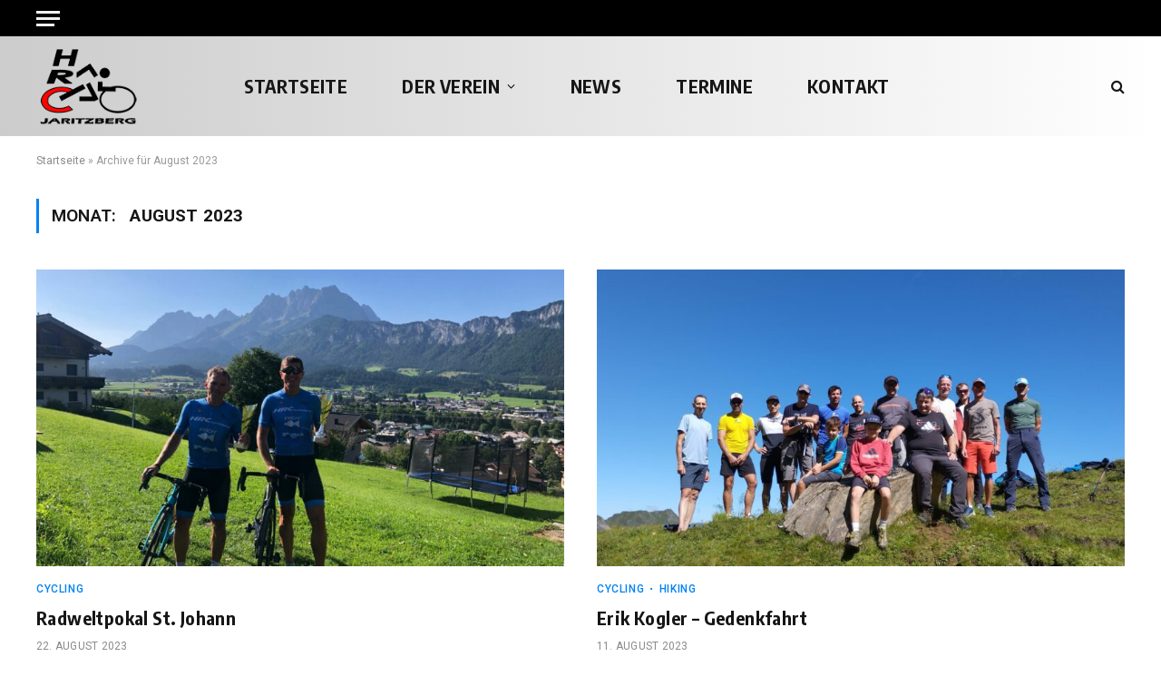

--- FILE ---
content_type: text/html; charset=UTF-8
request_url: https://www.hrc-jaritzberg.at/2023/08/
body_size: 11533
content:
<!DOCTYPE html>
<html lang="de" class="s-light site-s-light">

<head>

	<meta charset="UTF-8" />
	<meta name="viewport" content="width=device-width, initial-scale=1" />
	<meta name='robots' content='noindex, follow' />

	<!-- This site is optimized with the Yoast SEO plugin v26.7 - https://yoast.com/wordpress/plugins/seo/ -->
	<title>August 2023 - HRC Jaritzberg</title><link rel="preload" as="font" href="https://www.hrc-jaritzberg.at/wp-content/themes/smart-mag/css/icons/fonts/ts-icons.woff2?v2.2" type="font/woff2" crossorigin="anonymous" />
	<meta property="og:locale" content="de_DE" />
	<meta property="og:type" content="website" />
	<meta property="og:title" content="August 2023 - HRC Jaritzberg" />
	<meta property="og:url" content="https://www.hrc-jaritzberg.at/2023/08/" />
	<meta property="og:site_name" content="HRC Jaritzberg" />
	<meta name="twitter:card" content="summary_large_image" />
	<script type="application/ld+json" class="yoast-schema-graph">{"@context":"https://schema.org","@graph":[{"@type":"CollectionPage","@id":"https://www.hrc-jaritzberg.at/2023/08/","url":"https://www.hrc-jaritzberg.at/2023/08/","name":"August 2023 - HRC Jaritzberg","isPartOf":{"@id":"https://www.hrc-jaritzberg.at/#website"},"primaryImageOfPage":{"@id":"https://www.hrc-jaritzberg.at/2023/08/#primaryimage"},"image":{"@id":"https://www.hrc-jaritzberg.at/2023/08/#primaryimage"},"thumbnailUrl":"https://www.hrc-jaritzberg.at/wp-content/uploads/sites/37/2023/08/WhatsApp-Bild-2023-08-22-um-10.05.19.jpg","breadcrumb":{"@id":"https://www.hrc-jaritzberg.at/2023/08/#breadcrumb"},"inLanguage":"de"},{"@type":"ImageObject","inLanguage":"de","@id":"https://www.hrc-jaritzberg.at/2023/08/#primaryimage","url":"https://www.hrc-jaritzberg.at/wp-content/uploads/sites/37/2023/08/WhatsApp-Bild-2023-08-22-um-10.05.19.jpg","contentUrl":"https://www.hrc-jaritzberg.at/wp-content/uploads/sites/37/2023/08/WhatsApp-Bild-2023-08-22-um-10.05.19.jpg","width":2048,"height":1536},{"@type":"BreadcrumbList","@id":"https://www.hrc-jaritzberg.at/2023/08/#breadcrumb","itemListElement":[{"@type":"ListItem","position":1,"name":"Startseite","item":"https://www.hrc-jaritzberg.at/"},{"@type":"ListItem","position":2,"name":"Archive für August 2023"}]},{"@type":"WebSite","@id":"https://www.hrc-jaritzberg.at/#website","url":"https://www.hrc-jaritzberg.at/","name":"HRC Jaritzberg","description":"Hiking Running Cycling","potentialAction":[{"@type":"SearchAction","target":{"@type":"EntryPoint","urlTemplate":"https://www.hrc-jaritzberg.at/?s={search_term_string}"},"query-input":{"@type":"PropertyValueSpecification","valueRequired":true,"valueName":"search_term_string"}}],"inLanguage":"de"}]}</script>
	<!-- / Yoast SEO plugin. -->


<link rel='dns-prefetch' href='//fonts.googleapis.com' />
<link rel="alternate" type="application/rss+xml" title="HRC Jaritzberg &raquo; Feed" href="https://www.hrc-jaritzberg.at/feed/" />
<link rel="alternate" type="application/rss+xml" title="HRC Jaritzberg &raquo; Kommentar-Feed" href="https://www.hrc-jaritzberg.at/comments/feed/" />
<style id='wp-img-auto-sizes-contain-inline-css' type='text/css'>
img:is([sizes=auto i],[sizes^="auto," i]){contain-intrinsic-size:3000px 1500px}
/*# sourceURL=wp-img-auto-sizes-contain-inline-css */
</style>
<style id='wp-emoji-styles-inline-css' type='text/css'>

	img.wp-smiley, img.emoji {
		display: inline !important;
		border: none !important;
		box-shadow: none !important;
		height: 1em !important;
		width: 1em !important;
		margin: 0 0.07em !important;
		vertical-align: -0.1em !important;
		background: none !important;
		padding: 0 !important;
	}
/*# sourceURL=wp-emoji-styles-inline-css */
</style>
<link rel='stylesheet' id='contact-form-7-css' href='https://www.hrc-jaritzberg.at/wp-content/plugins/contact-form-7/includes/css/styles.css?ver=6.1.4' type='text/css' media='all' />
<link rel='stylesheet' id='smartmag-core-css' href='https://www.hrc-jaritzberg.at/wp-content/themes/smart-mag/style.css?ver=6.0.0' type='text/css' media='all' />
<style id='smartmag-core-inline-css' type='text/css'>
:root { --c-main: #0082f5;
--c-main-rgb: 0,130,245;
--text-font: "PT Serif", Georgia, serif;
--body-font: "PT Serif", Georgia, serif;
--ui-font: "Roboto", system-ui, -apple-system, "Segoe UI", Arial, sans-serif;
--title-font: "Roboto", system-ui, -apple-system, "Segoe UI", Arial, sans-serif;
--h-font: "Roboto", system-ui, -apple-system, "Segoe UI", Arial, sans-serif;
--title-font: "Encode Sans Condensed", system-ui, -apple-system, "Segoe UI", Arial, sans-serif;
--h-font: "Encode Sans Condensed", system-ui, -apple-system, "Segoe UI", Arial, sans-serif;
--text-h-font: var(--h-font);
--title-size-xs: 16px;
--title-size-s: 18px;
--title-size-n: 18px;
--title-size-m: 20px; }
.post-title:not(._) { letter-spacing: 0.02em; }
.smart-head-main .smart-head-top { background: linear-gradient(90deg,  0%,  100%); }
.smart-head-main .smart-head-mid { background: linear-gradient(90deg, #cccccc 0%, #ffffff 100%); }
.smart-head-main .smart-head-mid { background-color: #cccccc; }
.smart-head-main .smart-head-mid > .inner { padding-left: 0px; }
.navigation { font-family: "Encode Sans Condensed", system-ui, -apple-system, "Segoe UI", Arial, sans-serif; }
.navigation-main .menu > li > a { font-family: "Encode Sans Condensed", system-ui, -apple-system, "Segoe UI", Arial, sans-serif; font-size: 20px; font-weight: bold; text-transform: uppercase; letter-spacing: 0.02em; }
.navigation-main .menu > li li a { font-family: "Encode Sans Condensed", system-ui, -apple-system, "Segoe UI", Arial, sans-serif; font-size: 16px; }
.navigation-main { --nav-items-space: 30px; margin-left: calc(-1 * var(--nav-items-space)); }
.s-light .navigation-main { --c-nav-hov: #fc0204; }
.s-light .navigation { --c-nav-blip: #0a0a0a; }
.s-dark .navigation { --c-nav-drop-bg: #1f1e3b; }
.s-dark .lower-footer { background-color: #1f1e3b; }
.post-meta .meta-item, .post-meta .text-in { text-transform: uppercase; letter-spacing: 0.02em; }
.block-head-c .heading { font-family: "Rajdhani", system-ui, -apple-system, "Segoe UI", Arial, sans-serif; font-size: 24px; letter-spacing: 0.02em; }
.block-head-c2 { --line-weight: 2px; }
.block-head-e2 .heading { font-weight: 600; color: var(--c-main); }
.entry-content { font-size: 18px; font-weight: normal; }
.post-content h1, .post-content h2, .post-content h3, .post-content h4, .post-content h5, .post-content h6 { letter-spacing: 0.02em; }
.site-s-light .entry-content { color: #2b2b2b; }
.s-dark .entry-content { color: #f2f2f2; }
.a-wrap-2:not(._) { margin-top: 0px; }
@media (min-width: 1200px) { .loop-list .post-title { font-size: 22px; } }
@media (min-width: 940px) and (max-width: 1200px) { .navigation-main .menu > li > a { font-size: calc(10px + (20px - 10px) * .7); } }


/*# sourceURL=smartmag-core-inline-css */
</style>
<link rel='stylesheet' id='magnific-popup-css' href='https://www.hrc-jaritzberg.at/wp-content/themes/smart-mag/css/lightbox.css?ver=6.0.0' type='text/css' media='all' />
<link rel='stylesheet' id='smartmag-icons-css' href='https://www.hrc-jaritzberg.at/wp-content/themes/smart-mag/css/icons/icons.css?ver=6.0.0' type='text/css' media='all' />
<link rel='stylesheet' id='smartmag-gfonts-custom-css' href='https://fonts.googleapis.com/css?family=PT+Serif%3A400%2C500%2C600%2C700%7CRoboto%3A400%2C500%2C600%2C700%7CEncode+Sans+Condensed%3A400%2C500%2C600%2C700%2Cbold%7CRajdhani%3A400%2C500%2C600%2C700' type='text/css' media='all' />
<script type="text/javascript" src="https://www.hrc-jaritzberg.at/wp-includes/js/jquery/jquery.min.js?ver=3.7.1" id="jquery-core-js"></script>
<script type="text/javascript" src="https://www.hrc-jaritzberg.at/wp-includes/js/jquery/jquery-migrate.min.js?ver=3.4.1" id="jquery-migrate-js"></script>
<link rel="EditURI" type="application/rsd+xml" title="RSD" href="https://www.hrc-jaritzberg.at/xmlrpc.php?rsd" />
<meta name="generator" content="WordPress 6.9" />

		<script>
		var BunyadSchemeKey = 'bunyad-scheme';
		(() => {
			const d = document.documentElement;
			const c = d.classList;
			const scheme = localStorage.getItem(BunyadSchemeKey);
			if (scheme) {
				d.dataset.origClass = c;
				scheme === 'dark' ? c.remove('s-light', 'site-s-light') : c.remove('s-dark', 'site-s-dark');
				c.add('site-s-' + scheme, 's-' + scheme);
			}
		})();
		</script>
		<meta name="generator" content="Elementor 3.34.1; features: additional_custom_breakpoints; settings: css_print_method-external, google_font-enabled, font_display-auto">
			<style>
				.e-con.e-parent:nth-of-type(n+4):not(.e-lazyloaded):not(.e-no-lazyload),
				.e-con.e-parent:nth-of-type(n+4):not(.e-lazyloaded):not(.e-no-lazyload) * {
					background-image: none !important;
				}
				@media screen and (max-height: 1024px) {
					.e-con.e-parent:nth-of-type(n+3):not(.e-lazyloaded):not(.e-no-lazyload),
					.e-con.e-parent:nth-of-type(n+3):not(.e-lazyloaded):not(.e-no-lazyload) * {
						background-image: none !important;
					}
				}
				@media screen and (max-height: 640px) {
					.e-con.e-parent:nth-of-type(n+2):not(.e-lazyloaded):not(.e-no-lazyload),
					.e-con.e-parent:nth-of-type(n+2):not(.e-lazyloaded):not(.e-no-lazyload) * {
						background-image: none !important;
					}
				}
			</style>
			<meta name="generator" content="Powered by Slider Revolution 6.7.24 - responsive, Mobile-Friendly Slider Plugin for WordPress with comfortable drag and drop interface." />
<link rel="icon" href="https://www.hrc-jaritzberg.at/wp-content/uploads/sites/37/2021/09/cropped-hrc_logo-32x32.png" sizes="32x32" />
<link rel="icon" href="https://www.hrc-jaritzberg.at/wp-content/uploads/sites/37/2021/09/cropped-hrc_logo-192x192.png" sizes="192x192" />
<link rel="apple-touch-icon" href="https://www.hrc-jaritzberg.at/wp-content/uploads/sites/37/2021/09/cropped-hrc_logo-180x180.png" />
<meta name="msapplication-TileImage" content="https://www.hrc-jaritzberg.at/wp-content/uploads/sites/37/2021/09/cropped-hrc_logo-270x270.png" />
<script>function setREVStartSize(e){
			//window.requestAnimationFrame(function() {
				window.RSIW = window.RSIW===undefined ? window.innerWidth : window.RSIW;
				window.RSIH = window.RSIH===undefined ? window.innerHeight : window.RSIH;
				try {
					var pw = document.getElementById(e.c).parentNode.offsetWidth,
						newh;
					pw = pw===0 || isNaN(pw) || (e.l=="fullwidth" || e.layout=="fullwidth") ? window.RSIW : pw;
					e.tabw = e.tabw===undefined ? 0 : parseInt(e.tabw);
					e.thumbw = e.thumbw===undefined ? 0 : parseInt(e.thumbw);
					e.tabh = e.tabh===undefined ? 0 : parseInt(e.tabh);
					e.thumbh = e.thumbh===undefined ? 0 : parseInt(e.thumbh);
					e.tabhide = e.tabhide===undefined ? 0 : parseInt(e.tabhide);
					e.thumbhide = e.thumbhide===undefined ? 0 : parseInt(e.thumbhide);
					e.mh = e.mh===undefined || e.mh=="" || e.mh==="auto" ? 0 : parseInt(e.mh,0);
					if(e.layout==="fullscreen" || e.l==="fullscreen")
						newh = Math.max(e.mh,window.RSIH);
					else{
						e.gw = Array.isArray(e.gw) ? e.gw : [e.gw];
						for (var i in e.rl) if (e.gw[i]===undefined || e.gw[i]===0) e.gw[i] = e.gw[i-1];
						e.gh = e.el===undefined || e.el==="" || (Array.isArray(e.el) && e.el.length==0)? e.gh : e.el;
						e.gh = Array.isArray(e.gh) ? e.gh : [e.gh];
						for (var i in e.rl) if (e.gh[i]===undefined || e.gh[i]===0) e.gh[i] = e.gh[i-1];
											
						var nl = new Array(e.rl.length),
							ix = 0,
							sl;
						e.tabw = e.tabhide>=pw ? 0 : e.tabw;
						e.thumbw = e.thumbhide>=pw ? 0 : e.thumbw;
						e.tabh = e.tabhide>=pw ? 0 : e.tabh;
						e.thumbh = e.thumbhide>=pw ? 0 : e.thumbh;
						for (var i in e.rl) nl[i] = e.rl[i]<window.RSIW ? 0 : e.rl[i];
						sl = nl[0];
						for (var i in nl) if (sl>nl[i] && nl[i]>0) { sl = nl[i]; ix=i;}
						var m = pw>(e.gw[ix]+e.tabw+e.thumbw) ? 1 : (pw-(e.tabw+e.thumbw)) / (e.gw[ix]);
						newh =  (e.gh[ix] * m) + (e.tabh + e.thumbh);
					}
					var el = document.getElementById(e.c);
					if (el!==null && el) el.style.height = newh+"px";
					el = document.getElementById(e.c+"_wrapper");
					if (el!==null && el) {
						el.style.height = newh+"px";
						el.style.display = "block";
					}
				} catch(e){
					console.log("Failure at Presize of Slider:" + e)
				}
			//});
		  };</script>

	<script>
	document.querySelector('head').innerHTML += '<style class="bunyad-img-effects-css">.main-wrap .wp-post-image, .post-content img { opacity: 0; }</style>';
	</script>

</head>

<body class="archive date wp-theme-smart-mag no-sidebar has-lb has-lb-sm img-effects has-sb-sep layout-normal elementor-default elementor-kit-5">



<div class="main-wrap">

	
<div class="off-canvas-backdrop"></div>
<div class="mobile-menu-container off-canvas s-dark hide-menu-lg" id="off-canvas">

	<div class="off-canvas-head">
		<a href="#" class="close"><i class="tsi tsi-times"></i></a>

		<div class="ts-logo">
					</div>
	</div>

	<div class="off-canvas-content">

		
			<ul id="menu-main-menu" class="mobile-menu"><li id="menu-item-7149" class="menu-item menu-item-type-custom menu-item-object-custom menu-item-7149"><a href="/">Startseite</a></li>
<li id="menu-item-7152" class="menu-item menu-item-type-custom menu-item-object-custom menu-item-has-children menu-item-7152"><a href="#">Der Verein</a>
<ul class="sub-menu">
	<li id="menu-item-7155" class="menu-item menu-item-type-post_type menu-item-object-page menu-item-7155"><a href="https://www.hrc-jaritzberg.at/ueber-uns/">Über Uns</a></li>
	<li id="menu-item-7154" class="menu-item menu-item-type-post_type menu-item-object-page menu-item-7154"><a href="https://www.hrc-jaritzberg.at/ueber-uns/vorstand/">Vorstand</a></li>
	<li id="menu-item-7156" class="menu-item menu-item-type-post_type menu-item-object-page menu-item-7156"><a href="https://www.hrc-jaritzberg.at/ueber-uns/ausschreibungen/">Ausschreibungen</a></li>
	<li id="menu-item-8073" class="menu-item menu-item-type-post_type menu-item-object-page menu-item-8073"><a href="https://www.hrc-jaritzberg.at/ueber-uns/gruppenfotos/">Gruppenfotos</a></li>
</ul>
</li>
<li id="menu-item-7299" class="menu-item menu-item-type-post_type menu-item-object-page menu-item-7299"><a href="https://www.hrc-jaritzberg.at/7290-2/">News</a></li>
<li id="menu-item-7151" class="menu-item menu-item-type-post_type menu-item-object-page menu-item-7151"><a href="https://www.hrc-jaritzberg.at/termine/">Termine</a></li>
<li id="menu-item-7153" class="menu-item menu-item-type-post_type menu-item-object-page menu-item-7153"><a href="https://www.hrc-jaritzberg.at/kontakt/">Kontakt</a></li>
</ul>
		
					<div class="off-canvas-widgets">
				<div id="archives-3" class="widget widget_archive"><div class="widget-title block-head block-head-ac block-head-b"><h5 class="heading">Archiv</h5></div>
			<ul>
					<li><a href='https://www.hrc-jaritzberg.at/2025/10/'>Oktober 2025</a></li>
	<li><a href='https://www.hrc-jaritzberg.at/2025/09/'>September 2025</a></li>
	<li><a href='https://www.hrc-jaritzberg.at/2025/08/'>August 2025</a></li>
	<li><a href='https://www.hrc-jaritzberg.at/2025/07/'>Juli 2025</a></li>
	<li><a href='https://www.hrc-jaritzberg.at/2025/06/'>Juni 2025</a></li>
	<li><a href='https://www.hrc-jaritzberg.at/2025/05/'>Mai 2025</a></li>
	<li><a href='https://www.hrc-jaritzberg.at/2025/04/'>April 2025</a></li>
	<li><a href='https://www.hrc-jaritzberg.at/2024/10/'>Oktober 2024</a></li>
	<li><a href='https://www.hrc-jaritzberg.at/2024/09/'>September 2024</a></li>
	<li><a href='https://www.hrc-jaritzberg.at/2024/08/'>August 2024</a></li>
	<li><a href='https://www.hrc-jaritzberg.at/2024/07/'>Juli 2024</a></li>
	<li><a href='https://www.hrc-jaritzberg.at/2024/06/'>Juni 2024</a></li>
	<li><a href='https://www.hrc-jaritzberg.at/2024/05/'>Mai 2024</a></li>
	<li><a href='https://www.hrc-jaritzberg.at/2024/04/'>April 2024</a></li>
	<li><a href='https://www.hrc-jaritzberg.at/2023/11/'>November 2023</a></li>
	<li><a href='https://www.hrc-jaritzberg.at/2023/10/'>Oktober 2023</a></li>
	<li><a href='https://www.hrc-jaritzberg.at/2023/09/'>September 2023</a></li>
	<li><a href='https://www.hrc-jaritzberg.at/2023/08/' aria-current="page">August 2023</a></li>
	<li><a href='https://www.hrc-jaritzberg.at/2023/07/'>Juli 2023</a></li>
	<li><a href='https://www.hrc-jaritzberg.at/2023/06/'>Juni 2023</a></li>
	<li><a href='https://www.hrc-jaritzberg.at/2023/05/'>Mai 2023</a></li>
	<li><a href='https://www.hrc-jaritzberg.at/2023/04/'>April 2023</a></li>
	<li><a href='https://www.hrc-jaritzberg.at/2023/03/'>März 2023</a></li>
	<li><a href='https://www.hrc-jaritzberg.at/2022/12/'>Dezember 2022</a></li>
	<li><a href='https://www.hrc-jaritzberg.at/2022/10/'>Oktober 2022</a></li>
	<li><a href='https://www.hrc-jaritzberg.at/2022/09/'>September 2022</a></li>
	<li><a href='https://www.hrc-jaritzberg.at/2022/08/'>August 2022</a></li>
	<li><a href='https://www.hrc-jaritzberg.at/2022/07/'>Juli 2022</a></li>
	<li><a href='https://www.hrc-jaritzberg.at/2022/06/'>Juni 2022</a></li>
	<li><a href='https://www.hrc-jaritzberg.at/2022/05/'>Mai 2022</a></li>
	<li><a href='https://www.hrc-jaritzberg.at/2022/04/'>April 2022</a></li>
	<li><a href='https://www.hrc-jaritzberg.at/2021/12/'>Dezember 2021</a></li>
	<li><a href='https://www.hrc-jaritzberg.at/2021/11/'>November 2021</a></li>
	<li><a href='https://www.hrc-jaritzberg.at/2021/10/'>Oktober 2021</a></li>
	<li><a href='https://www.hrc-jaritzberg.at/2021/09/'>September 2021</a></li>
	<li><a href='https://www.hrc-jaritzberg.at/2021/08/'>August 2021</a></li>
	<li><a href='https://www.hrc-jaritzberg.at/2021/07/'>Juli 2021</a></li>
	<li><a href='https://www.hrc-jaritzberg.at/2021/06/'>Juni 2021</a></li>
	<li><a href='https://www.hrc-jaritzberg.at/2021/05/'>Mai 2021</a></li>
	<li><a href='https://www.hrc-jaritzberg.at/2021/03/'>März 2021</a></li>
	<li><a href='https://www.hrc-jaritzberg.at/2021/02/'>Februar 2021</a></li>
	<li><a href='https://www.hrc-jaritzberg.at/2020/10/'>Oktober 2020</a></li>
	<li><a href='https://www.hrc-jaritzberg.at/2020/09/'>September 2020</a></li>
	<li><a href='https://www.hrc-jaritzberg.at/2020/08/'>August 2020</a></li>
	<li><a href='https://www.hrc-jaritzberg.at/2020/07/'>Juli 2020</a></li>
	<li><a href='https://www.hrc-jaritzberg.at/2020/06/'>Juni 2020</a></li>
	<li><a href='https://www.hrc-jaritzberg.at/2020/05/'>Mai 2020</a></li>
	<li><a href='https://www.hrc-jaritzberg.at/2020/03/'>März 2020</a></li>
	<li><a href='https://www.hrc-jaritzberg.at/2020/01/'>Januar 2020</a></li>
			</ul>

			</div>			</div>
		
		
	</div>

</div>
<div class="smart-head smart-head-a smart-head-main" id="smart-head" data-sticky="auto" data-sticky-type="smart">
	
	<div class="smart-head-row smart-head-top s-dark smart-head-row-full">

		<div class="inner wrap">

							
				<div class="items items-left ">
				
<button class="offcanvas-toggle has-icon" type="button" aria-label="Menu">
	<span class="hamburger-icon hamburger-icon-a">
		<span class="inner"></span>
	</span>
</button>				</div>

							
				<div class="items items-center empty">
								</div>

							
				<div class="items items-right empty">
								</div>

						
		</div>
	</div>

	
	<div class="smart-head-row smart-head-mid smart-head-row-3 is-light has-center-nav smart-head-row-full">

		<div class="inner wrap">

							
				<div class="items items-left ">
					<a href="https://www.hrc-jaritzberg.at/" title="HRC Jaritzberg" rel="home" class="logo-link ts-logo">
		<span>
			
				
											<img src="https://www.hrc-jaritzberg.at/wp-content/uploads/sites/37/2021/09/hrc_logo_invert.png" class="logo-image logo-image-dark" alt="HRC Jaritzberg" />
					
					<img src="https://www.hrc-jaritzberg.at/wp-content/uploads/sites/37/2021/09/hrc_logo.png" class="logo-image" alt="HRC Jaritzberg" />

									 
					</span>
	</a>				</div>

							
				<div class="items items-center ">
					<div class="nav-wrap">
		<nav class="navigation navigation-main nav-hov-a">
			<ul id="menu-main-menu-1" class="menu"><li class="menu-item menu-item-type-custom menu-item-object-custom menu-item-7149"><a href="/">Startseite</a></li>
<li class="menu-item menu-item-type-custom menu-item-object-custom menu-item-has-children menu-item-7152"><a href="#">Der Verein</a>
<ul class="sub-menu">
	<li class="menu-item menu-item-type-post_type menu-item-object-page menu-item-7155"><a href="https://www.hrc-jaritzberg.at/ueber-uns/">Über Uns</a></li>
	<li class="menu-item menu-item-type-post_type menu-item-object-page menu-item-7154"><a href="https://www.hrc-jaritzberg.at/ueber-uns/vorstand/">Vorstand</a></li>
	<li class="menu-item menu-item-type-post_type menu-item-object-page menu-item-7156"><a href="https://www.hrc-jaritzberg.at/ueber-uns/ausschreibungen/">Ausschreibungen</a></li>
	<li class="menu-item menu-item-type-post_type menu-item-object-page menu-item-8073"><a href="https://www.hrc-jaritzberg.at/ueber-uns/gruppenfotos/">Gruppenfotos</a></li>
</ul>
</li>
<li class="menu-item menu-item-type-post_type menu-item-object-page menu-item-7299"><a href="https://www.hrc-jaritzberg.at/7290-2/">News</a></li>
<li class="menu-item menu-item-type-post_type menu-item-object-page menu-item-7151"><a href="https://www.hrc-jaritzberg.at/termine/">Termine</a></li>
<li class="menu-item menu-item-type-post_type menu-item-object-page menu-item-7153"><a href="https://www.hrc-jaritzberg.at/kontakt/">Kontakt</a></li>
</ul>		</nav>
	</div>
				</div>

							
				<div class="items items-right ">
				

	<a href="#" class="search-icon has-icon-only is-icon" title="Search">
		<i class="tsi tsi-search"></i>
	</a>

				</div>

						
		</div>
	</div>

	</div>
<div class="smart-head smart-head-a smart-head-mobile" id="smart-head-mobile" data-sticky="mid" data-sticky-type>
	
	<div class="smart-head-row smart-head-mid smart-head-row-3 s-dark smart-head-row-full">

		<div class="inner wrap">

							
				<div class="items items-left ">
				
<button class="offcanvas-toggle has-icon" type="button" aria-label="Menu">
	<span class="hamburger-icon hamburger-icon-a">
		<span class="inner"></span>
	</span>
</button>				</div>

							
				<div class="items items-center ">
					<a href="https://www.hrc-jaritzberg.at/" title="HRC Jaritzberg" rel="home" class="logo-link ts-logo">
		<span>
			
				
											<img src="https://www.hrc-jaritzberg.at/wp-content/uploads/sites/37/2021/09/hrc_logo_invert.png" class="logo-image logo-image-dark" alt="HRC Jaritzberg" />
					
					<img src="https://www.hrc-jaritzberg.at/wp-content/uploads/sites/37/2021/09/hrc_logo.png" class="logo-image" alt="HRC Jaritzberg" />

									 
					</span>
	</a>				</div>

							
				<div class="items items-right ">
				

	<a href="#" class="search-icon has-icon-only is-icon" title="Search">
		<i class="tsi tsi-search"></i>
	</a>

				</div>

						
		</div>
	</div>

	</div>
<nav class="breadcrumbs is-full-width breadcrumbs-a" id="breadcrumb"><div class="inner ts-contain "><span><span><a href="https://www.hrc-jaritzberg.at/">Startseite</a></span> &raquo; <span class="breadcrumb_last" aria-current="page">Archive für August 2023</span></span></div></nav>
<div class="main ts-contain cf no-sidebar">
			<div class="ts-row">
			<div class="col-8 main-content">

							<h1 class="archive-heading">
					Monat: <span>August 2023</span>				</h1>
						
					
							
					<section class="block-wrap block-grid mb-none" data-id="1">

				
			<div class="block-content">
					
	<div class="loop loop-grid loop-grid-base grid grid-2 md:grid-2 xs:grid-1">

					
<article class="l-post  grid-base-post grid-post">

	
			<div class="media">

		
			<a href="https://www.hrc-jaritzberg.at/2023/08/22/radweltpokal-st-johann/" class="image-link media-ratio ratio-16-9" title="Radweltpokal St. Johann"><span data-bgsrc="https://www.hrc-jaritzberg.at/wp-content/uploads/sites/37/2023/08/WhatsApp-Bild-2023-08-22-um-10.05.19-768x576.jpg" class="img bg-cover wp-post-image attachment-bunyad-768 size-bunyad-768 lazyload" data-bgset="https://www.hrc-jaritzberg.at/wp-content/uploads/sites/37/2023/08/WhatsApp-Bild-2023-08-22-um-10.05.19-768x576.jpg 768w, https://www.hrc-jaritzberg.at/wp-content/uploads/sites/37/2023/08/WhatsApp-Bild-2023-08-22-um-10.05.19-1024x768.jpg 1024w, https://www.hrc-jaritzberg.at/wp-content/uploads/sites/37/2023/08/WhatsApp-Bild-2023-08-22-um-10.05.19-1536x1152.jpg 1536w, https://www.hrc-jaritzberg.at/wp-content/uploads/sites/37/2023/08/WhatsApp-Bild-2023-08-22-um-10.05.19-1200x900.jpg 1200w, https://www.hrc-jaritzberg.at/wp-content/uploads/sites/37/2023/08/WhatsApp-Bild-2023-08-22-um-10.05.19.jpg 2048w" data-sizes="(max-width: 608px) 100vw, 608px"></span></a>			
			
			
			
		
		</div>
	

	
		<div class="content">

			<div class="post-meta post-meta-a has-below"><div class="post-meta-items meta-above"><span class="meta-item post-cat">
						
						<a href="https://www.hrc-jaritzberg.at/category/cycling/" class="category term-color-3" rel="category">Cycling</a>
					</span>
					</div><h2 class="is-title post-title"><a href="https://www.hrc-jaritzberg.at/2023/08/22/radweltpokal-st-johann/">Radweltpokal St. Johann</a></h2><div class="post-meta-items meta-below"><span class="meta-item date"><span class="date-link"><time class="post-date" datetime="2023-08-22T20:59:03+02:00">22. August 2023</time></span></span></div></div>			
						
				<div class="excerpt">
					<p>In den letzten Tagen fanden die Rennen rund um den Radweltpokal in St. Johann statt. Unserer beiden Teilnehmer Johann Prietl&hellip;</p>
				</div>
			
			
			
		</div>

	
</article>					
<article class="l-post  grid-base-post grid-post">

	
			<div class="media">

		
			<a href="https://www.hrc-jaritzberg.at/2023/08/11/erik-kogler-gedenkfahrt/" class="image-link media-ratio ratio-16-9" title="Erik Kogler &#8211; Gedenkfahrt"><span data-bgsrc="https://www.hrc-jaritzberg.at/wp-content/uploads/sites/37/2023/08/20230811_143354000_iOS-768x578.jpg" class="img bg-cover wp-post-image attachment-bunyad-768 size-bunyad-768 lazyload" data-bgset="https://www.hrc-jaritzberg.at/wp-content/uploads/sites/37/2023/08/20230811_143354000_iOS-768x578.jpg 768w, https://www.hrc-jaritzberg.at/wp-content/uploads/sites/37/2023/08/20230811_143354000_iOS-1024x771.jpg 1024w, https://www.hrc-jaritzberg.at/wp-content/uploads/sites/37/2023/08/20230811_143354000_iOS-1536x1157.jpg 1536w, https://www.hrc-jaritzberg.at/wp-content/uploads/sites/37/2023/08/20230811_143354000_iOS-1200x904.jpg 1200w, https://www.hrc-jaritzberg.at/wp-content/uploads/sites/37/2023/08/20230811_143354000_iOS.jpg 2040w" data-sizes="(max-width: 608px) 100vw, 608px"></span></a>			
			
			
			
		
		</div>
	

	
		<div class="content">

			<div class="post-meta post-meta-a has-below"><div class="post-meta-items meta-above"><span class="meta-item post-cat">
						
						<a href="https://www.hrc-jaritzberg.at/category/cycling/" class="category term-color-3" rel="category">Cycling</a> <a href="https://www.hrc-jaritzberg.at/category/hiking/" class="category term-color-4" rel="category">Hiking</a>
					</span>
					</div><h2 class="is-title post-title"><a href="https://www.hrc-jaritzberg.at/2023/08/11/erik-kogler-gedenkfahrt/">Erik Kogler &#8211; Gedenkfahrt</a></h2><div class="post-meta-items meta-below"><span class="meta-item date"><span class="date-link"><time class="post-date" datetime="2023-08-11T10:46:03+02:00">11. August 2023</time></span></span></div></div>			
						
				<div class="excerpt">
					<p>In diesem Jahr ging es zum dritten Mal per Mountainbike und nicht per Rennrad nach Niedernsill. Es bot sich die&hellip;</p>
				</div>
			
			
			
		</div>

	
</article>					
<article class="l-post  grid-base-post grid-post">

	
			<div class="media">

		
			<a href="https://www.hrc-jaritzberg.at/2023/08/02/6-rennen-zum-vereinscup-2/" class="image-link media-ratio ratio-16-9" title="6. Rennen zum Vereinscup"><span data-bgsrc="https://www.hrc-jaritzberg.at/wp-content/uploads/sites/37/2023/08/1-768x614.jpg" class="img bg-cover wp-post-image attachment-bunyad-768 size-bunyad-768 lazyload" data-bgset="https://www.hrc-jaritzberg.at/wp-content/uploads/sites/37/2023/08/1-768x614.jpg 768w, https://www.hrc-jaritzberg.at/wp-content/uploads/sites/37/2023/08/1-1024x819.jpg 1024w, https://www.hrc-jaritzberg.at/wp-content/uploads/sites/37/2023/08/1-1536x1229.jpg 1536w, https://www.hrc-jaritzberg.at/wp-content/uploads/sites/37/2023/08/1-2048x1638.jpg 2048w, https://www.hrc-jaritzberg.at/wp-content/uploads/sites/37/2023/08/1-450x360.jpg 450w, https://www.hrc-jaritzberg.at/wp-content/uploads/sites/37/2023/08/1-1200x960.jpg 1200w" data-sizes="(max-width: 608px) 100vw, 608px"></span></a>			
			
			
			
		
		</div>
	

	
		<div class="content">

			<div class="post-meta post-meta-a has-below"><div class="post-meta-items meta-above"><span class="meta-item post-cat">
						
						<a href="https://www.hrc-jaritzberg.at/category/cycling/" class="category term-color-3" rel="category">Cycling</a>
					</span>
					</div><h2 class="is-title post-title"><a href="https://www.hrc-jaritzberg.at/2023/08/02/6-rennen-zum-vereinscup-2/">6. Rennen zum Vereinscup</a></h2><div class="post-meta-items meta-below"><span class="meta-item date"><span class="date-link"><time class="post-date" datetime="2023-08-02T22:10:31+02:00">2. August 2023</time></span></span></div></div>			
						
				<div class="excerpt">
					<p>Heute stand das Highlight unserer Vereinscup Rennen am Programm. Das inzwischen legendäre Einzelzeitfahren veranstaltet von unserem Präsidenten und seiner Familie.&hellip;</p>
				</div>
			
			
			
		</div>

	
</article>		
	</div>

	

	<nav class="main-pagination pagination-numbers" data-type="numbers">
			</nav>


	
			</div>

		</section>
		
			</div>
			
						
		</div>
	</div>


	
			<footer class="main-footer cols-gap-lg footer-classic">

						<div class="upper-footer classic-footer-upper">
			<div class="ts-contain wrap">
		
							<div class="widgets row cf">
					<div class="widget col-12 widget_text"><div class="widget-title block-head block-head-ac block-head block-head-ac block-head-b is-left has-style"><h5 class="heading">Wir bedanken uns für die Unterstützung bei&#8230;</h5></div>			<div class="textwidget"><style id="wp_carousel_dynamic_css7286">.sp-wp-carousel-free-id-7286.wpcf-fancybox-wrapper .fancybox-bg{background: #0b0b0b;opacity: 0.8;}.sp-wp-carousel-free-id-7286.wpcf-fancybox-wrapper .fancybox-navigation .fancybox-button .wpcp-fancybox-nav-arrow i {color: #ccc;}.sp-wp-carousel-free-id-7286.wpcf-fancybox-wrapper .fancybox-navigation .fancybox-button .wpcp-fancybox-nav-arrow i:hover {color: #fff;}.sp-wp-carousel-free-id-7286.wpcf-fancybox-wrapper .fancybox-navigation .fancybox-button {background: #1e1e1e;}.sp-wp-carousel-free-id-7286.wpcf-fancybox-wrapper .fancybox-navigation .fancybox-button:hover {background: #1e1e1e;}#sp-wp-carousel-free-id-7286 .wpcp-swiper-dots {margin: 40px 0px 0px 0px;}.wpcp-wrapper-7286 .swiper-wrapper .swiper-slide-kenburn, .wpcp-wrapper-7286 .swiper-wrapper, .wpcp-wrapper-7286 .wpcpro-row{align-items: center;}#sp-wp-carousel-free-id-7286 .wpcp-single-item {box-shadow: 0px 0px 0px 0px #dddddd;transition: all .3s;margin: 0px;}#sp-wp-carousel-free-id-7286.swiper-flip .wpcp-single-item{margin: 0!important;}#sp-wp-carousel-free-id-7286 .wpcp-single-item:hover {box-shadow: 0px 0px 0px 0px #dddddd;}#sp-wp-carousel-free-id-7286.sp-wpcp-7286 .wpcp-single-item {border: 0px none #dddddd;}#sp-wp-carousel-free-id-7286.sp-wpcp-7286 .swiper-button-prev,#sp-wp-carousel-free-id-7286.sp-wpcp-7286 .swiper-button-next,#sp-wp-carousel-free-id-7286.sp-wpcp-7286 .swiper-button-prev:hover,#sp-wp-carousel-free-id-7286.sp-wpcp-7286 .swiper-button-next:hover {background: none;border: none;font-size: 30px;}#sp-wp-carousel-free-id-7286.sp-wpcp-7286 .swiper-button-prev i,#sp-wp-carousel-free-id-7286.sp-wpcp-7286 .swiper-button-next i {color: #aaa;}#sp-wp-carousel-free-id-7286.sp-wpcp-7286 .swiper-button-prev i:hover,#sp-wp-carousel-free-id-7286.sp-wpcp-7286 .swiper-button-next i:hover {color: #178087;}#sp-wp-carousel-free-id-7286.sp-wpcp-7286 .wpcp-swiper-dots .swiper-pagination-bullet {background-color: #cccccc;}#sp-wp-carousel-free-id-7286.sp-wpcp-7286 .wpcp-swiper-dots .swiper-pagination-bullet.swiper-pagination-bullet-active {background-color: #178087;} #sp-wp-carousel-free-id-7286.sp-wpcp-7286.wpcp-image-carousel .wpcp-single-item:hover img, #sp-wp-carousel-free-id-7286.sp-wpcp-7286.wpcp-post-carousel .wpcp-single-item:hover img, #sp-wp-carousel-free-id-7286.sp-wpcp-7286.wpcp-product-carousel .wpcp-single-item:hover img{-webkit-transform: scale(1.2);-moz-transform: scale(1.2);transform: scale(1.2);}@media screen and (max-width: 479px) {#sp-wp-carousel-free-id-7286.nav-vertical-center {padding: 0;margin:0;}#sp-wp-carousel-free-id-7286.nav-vertical-center .wpcp-next-button,#sp-wp-carousel-free-id-7286.nav-vertical-center .wpcp-prev-button {display: none;}}#sp-wp-carousel-free-id-7286 .wpcpro-row>[class*="wpcpro-col-"] { padding: 0 10px; padding-bottom: 20px;} #sp-wp-carousel-free-id-7286 .swiper-slide .single-item-fade:not(:last-child) { margin-right: 20px;}@media (min-width: 480px) { .wpcpro-row .wpcpro-col-sm-1 { flex: 0 0 100%; max-width: 100%; } .wpcpro-row .wpcpro-col-sm-2 { flex: 0 0 50%; max-width: 50%; } .wpcpro-row .wpcpro-col-sm-2-5 { flex: 0 0 75%; max-width: 75%; } .wpcpro-row .wpcpro-col-sm-3 { flex: 0 0 33.333%; max-width: 33.333%; } .wpcpro-row .wpcpro-col-sm-4 { flex: 0 0 25%; max-width: 25%; } .wpcpro-row .wpcpro-col-sm-5 { flex: 0 0 20%; max-width: 20%; } .wpcpro-row .wpcpro-col-sm-6 { flex: 0 0 16.66666666666667%; max-width: 16.66666666666667%; } .wpcpro-row .wpcpro-col-sm-7 { flex: 0 0 14.28571428%; max-width: 14.28571428%; } .wpcpro-row .wpcpro-col-sm-8 { flex: 0 0 12.5%; max-width: 12.5%; } } @media (max-width: 480px) { .wpcpro-row .wpcpro-col-xs-1 { flex: 0 0 100%; max-width: 100%; } .wpcpro-row .wpcpro-col-xs-2 { flex: 0 0 50%; max-width: 50%; } .wpcpro-row .wpcpro-col-xs-3 { flex: 0 0 33.222%; max-width: 33.222%; } .wpcpro-row .wpcpro-col-xs-4 { flex: 0 0 25%; max-width: 25%; } .wpcpro-row .wpcpro-col-xs-5 { flex: 0 0 20%; max-width: 20%; } .wpcpro-row .wpcpro-col-xs-6 { flex: 0 0 16.6667%; max-width: 16.6667%; } .wpcpro-row .wpcpro-col-xs-7 { flex: 0 0 14.28571428%; max-width: 14.28571428%; } .wpcpro-row .wpcpro-col-xs-8 { flex: 0 0 12.5%; max-width: 12.5%; } } @media (min-width: 736px) { .wpcpro-row .wpcpro-col-md-1 { flex: 0 0 100%; max-width: 100%; } .wpcpro-row .wpcpro-col-md-2 { flex: 0 0 50%; max-width: 50%; } .wpcpro-row .wpcpro-col-md-2-5 { flex: 0 0 75%; max-width: 75%; } .wpcpro-row .wpcpro-col-md-3 { flex: 0 0 33.333%; max-width: 33.333%; } .wpcpro-row .wpcpro-col-md-4 { flex: 0 0 25%; max-width: 25%; } .wpcpro-row .wpcpro-col-md-5 { flex: 0 0 20%; max-width: 20%; } .wpcpro-row .wpcpro-col-md-6 { flex: 0 0 16.66666666666667%; max-width: 16.66666666666667%; } .wpcpro-row .wpcpro-col-md-7 { flex: 0 0 14.28571428%; max-width: 14.28571428%; } .wpcpro-row .wpcpro-col-md-8 { flex: 0 0 12.5%; max-width: 12.5%; } } @media (min-width: 980px) { .wpcpro-row .wpcpro-col-lg-1 { flex: 0 0 100%; max-width: 100%; } .wpcpro-row .wpcpro-col-lg-2 { flex: 0 0 50%; max-width: 50%; } .wpcpro-row .wpcpro-col-lg-3 { flex: 0 0 33.222%; max-width: 33.222%; } .wpcpro-row .wpcpro-col-lg-4 { flex: 0 0 25%; max-width: 25%; } .wpcpro-row .wpcpro-col-lg-5 { flex: 0 0 20%; max-width: 20%; } .wpcpro-row .wpcpro-col-lg-6 { flex: 0 0 16.6667%; max-width: 16.6667%; } .wpcpro-row .wpcpro-col-lg-7 { flex: 0 0 14.28571428%; max-width: 14.28571428%; } .wpcpro-row .wpcpro-col-lg-8 { flex: 0 0 12.5%; max-width: 12.5%; } } @media (min-width: 1200px) { .wpcpro-row .wpcpro-col-xl-1 { flex: 0 0 100%; max-width: 100%; } .wpcpro-row .wpcpro-col-xl-2 { flex: 0 0 50%; max-width: 50%; } .wpcpro-row .wpcpro-col-xl-3 { flex: 0 0 33.22222222%; max-width: 33.22222222%; } .wpcpro-row .wpcpro-col-xl-4 { flex: 0 0 25%; max-width: 25%; } .wpcpro-row .wpcpro-col-xl-5 { flex: 0 0 20%; max-width: 20%; } .wpcpro-row .wpcpro-col-xl-6 { flex: 0 0 16.66667%; max-width: 16.66667%; } .wpcpro-row .wpcpro-col-xl-7 { flex: 0 0 14.28571428%; max-width: 14.28571428%; } .wpcpro-row .wpcpro-col-xl-8 { flex: 0 0 12.5%; max-width: 12.5%; } }</style><div class="wpcp-carousel-wrapper wpcp-wrapper-7286">
	<div id="wpcp-preloader-7286" class="wpcp-carousel-preloader"><img decoding="async" src="https://www.hrc-jaritzberg.at/wp-content/plugins/wp-carousel-free/public/css/spinner.svg" alt="Preloader Image" /></div>	<div class="wpcp-carousel-content-wrapper">
	<div id="sp-wp-carousel-free-id-7286" class="wpcp-carousel-section sp-wpcp-7286  nav-vertical-center wpcp-image-carousel wpcp-preloader wpcp-standard" data-swiper='{ &quot;pagination_type&quot;: &quot;dots&quot;,&quot;accessibility&quot;:true, &quot;spaceBetween&quot;:20, &quot;arrows&quot;:true, &quot;freeMode&quot;: false, &quot;autoplay&quot;:true, &quot;effect&quot;: &quot;slide&quot;, &quot;centerMode&quot;: false, &quot;autoplaySpeed&quot;:3000, &quot;dots&quot;:true, &quot;infinite&quot;:true, &quot;speed&quot;:600, &quot;pauseOnHover&quot;:true,
			&quot;slidesToShow&quot;:{&quot;lg_desktop&quot;:5, &quot;desktop&quot;: 4, &quot;laptop&quot;: 3, &quot;tablet&quot;: 2, &quot;mobile&quot;: 1}, &quot;responsive&quot;:{&quot;desktop&quot;:1200, &quot;laptop&quot;: 980, &quot;tablet&quot;: 736, &quot;mobile&quot;: 480}, &quot;rtl&quot;:false, &quot;lazyLoad&quot;: &quot;false&quot;, &quot;swipe&quot;: true, &quot;draggable&quot;: true, &quot;swipeToSlide&quot;:false }' dir="ltr">
		<div class="swiper-wrapper">
		<div class="swiper-slide">
	<div class="wpcp-single-item">
			<div class="wpcp-slide-image">
		<img fetchpriority="high" fetchpriority="high" decoding="async" class="skip-lazy" src="https://www.hrc-jaritzberg.at/wp-content/uploads/sites/37/2021/11/voetsch-logo.jpg" alt="voetsch-logo" width="300" height="189">	</div>
		</div>
</div>
	<div class="swiper-slide">
	<div class="wpcp-single-item">
			<div class="wpcp-slide-image">
		<img decoding="async" class="skip-lazy" src="https://www.hrc-jaritzberg.at/wp-content/uploads/sites/37/2021/09/alge_tankstellentechnik_logo.jpg" alt="alge_tankstellentechnik_logo" width="216" height="80">	</div>
		</div>
</div>
	<div class="swiper-slide">
	<div class="wpcp-single-item">
			<div class="wpcp-slide-image">
		<img decoding="async" class="skip-lazy" src="https://www.hrc-jaritzberg.at/wp-content/uploads/sites/37/2021/09/motiondata-vektor-logo.png" alt="motiondata-vektor-logo" width="304" height="75">	</div>
		</div>
</div>
	<div class="swiper-slide">
	<div class="wpcp-single-item">
			<div class="wpcp-slide-image">
		<img loading="lazy" loading="lazy" decoding="async" class="skip-lazy" src="https://www.hrc-jaritzberg.at/wp-content/uploads/sites/37/2021/09/gemeinde-st-bartolomae.png" alt="gemeinde-st-bartolomae" width="85" height="100">	</div>
		</div>
</div>
	<div class="swiper-slide">
	<div class="wpcp-single-item">
			<div class="wpcp-slide-image">
		<img loading="lazy" loading="lazy" decoding="async" class="skip-lazy" src="https://www.hrc-jaritzberg.at/wp-content/uploads/sites/37/2021/09/MeineBank_neg2c-400x134-1.jpg" alt="MeineBank_neg2c-400x134" width="400" height="134">	</div>
		</div>
</div>
	<div class="swiper-slide">
	<div class="wpcp-single-item">
			<div class="wpcp-slide-image">
		<img loading="lazy" loading="lazy" decoding="async" class="skip-lazy" src="https://www.hrc-jaritzberg.at/wp-content/uploads/sites/37/2021/11/lesky-logo.jpg" alt="Lesky_Kleber_8,5x5,5.indd" width="300" height="196">	</div>
		</div>
</div>
	<div class="swiper-slide">
	<div class="wpcp-single-item">
			<div class="wpcp-slide-image">
		<img loading="lazy" loading="lazy" decoding="async" class="skip-lazy" src="https://www.hrc-jaritzberg.at/wp-content/uploads/sites/37/2021/11/spoerk-logo.jpg" alt="spoerk-logo" width="300" height="91">	</div>
		</div>
</div>
	<div class="swiper-slide">
	<div class="wpcp-single-item">
			<div class="wpcp-slide-image">
		<img loading="lazy" loading="lazy" decoding="async" class="skip-lazy" src="https://www.hrc-jaritzberg.at/wp-content/uploads/sites/37/2021/09/logo-taxi.jpg" alt="logo-taxi" width="183" height="57">	</div>
		</div>
</div>
	<div class="swiper-slide">
	<div class="wpcp-single-item">
			<div class="wpcp-slide-image">
		<img loading="lazy" loading="lazy" decoding="async" class="skip-lazy" src="https://www.hrc-jaritzberg.at/wp-content/uploads/sites/37/2021/11/aichstern-logo.jpg" alt="Logo Vinzens Stern" width="300" height="72">	</div>
		</div>
</div>
	<div class="swiper-slide">
	<div class="wpcp-single-item">
			<div class="wpcp-slide-image">
		<img loading="lazy" loading="lazy" decoding="async" class="skip-lazy" src="https://www.hrc-jaritzberg.at/wp-content/uploads/sites/37/2021/09/fisch-tools.png" alt="fisch-tools" width="120" height="65">	</div>
		</div>
</div>
	<div class="swiper-slide">
	<div class="wpcp-single-item">
			<div class="wpcp-slide-image">
		<img loading="lazy" loading="lazy" decoding="async" class="skip-lazy" src="https://www.hrc-jaritzberg.at/wp-content/uploads/sites/37/2021/09/Zwiebelfisch.jpg" alt="Zwiebelfisch" width="180" height="49">	</div>
		</div>
</div>
	<div class="swiper-slide">
	<div class="wpcp-single-item">
			<div class="wpcp-slide-image">
		<img loading="lazy" loading="lazy" decoding="async" class="skip-lazy" src="https://www.hrc-jaritzberg.at/wp-content/uploads/sites/37/2021/11/kgs-logo.jpg" alt="Logo_KGS_Dressen.cdr" width="300" height="152">	</div>
		</div>
</div>
	<div class="swiper-slide">
	<div class="wpcp-single-item">
			<div class="wpcp-slide-image">
		<img loading="lazy" loading="lazy" decoding="async" class="skip-lazy" src="https://www.hrc-jaritzberg.at/wp-content/uploads/sites/37/2021/09/buschenschank-dorner-logo.png" alt="buschenschank-dorner-logo" width="120" height="81">	</div>
		</div>
</div>
	<div class="swiper-slide">
	<div class="wpcp-single-item">
			<div class="wpcp-slide-image">
		<img loading="lazy" loading="lazy" decoding="async" class="skip-lazy" src="https://www.hrc-jaritzberg.at/wp-content/uploads/sites/37/2021/09/hochegger-technik-logo.png" alt="hochegger-technik-logo" width="120" height="20">	</div>
		</div>
</div>
	<div class="swiper-slide">
	<div class="wpcp-single-item">
			<div class="wpcp-slide-image">
		<img loading="lazy" loading="lazy" decoding="async" class="skip-lazy" src="https://www.hrc-jaritzberg.at/wp-content/uploads/sites/37/2021/09/janger.jpg" alt="janger" width="120" height="42">	</div>
		</div>
</div>
	<div class="swiper-slide">
	<div class="wpcp-single-item">
			<div class="wpcp-slide-image">
		<img loading="lazy" loading="lazy" decoding="async" class="skip-lazy" src="https://www.hrc-jaritzberg.at/wp-content/uploads/sites/37/2021/09/bodlos-bad-co-400x116-1.jpg" alt="bodlos-bad-co-400x116" width="400" height="116">	</div>
		</div>
</div>
	<div class="swiper-slide">
	<div class="wpcp-single-item">
			<div class="wpcp-slide-image">
		<img loading="lazy" loading="lazy" decoding="async" class="skip-lazy" src="https://www.hrc-jaritzberg.at/wp-content/uploads/sites/37/2021/11/list-logo.jpg" alt="List_Logo.cdr" width="300" height="87">	</div>
		</div>
</div>
			</div>
					<div class="wpcp-swiper-dots swiper-pagination"></div>
				<!-- If we need navigation buttons -->
					<div class="wpcp-prev-button swiper-button-prev"><i class="fa fa-angle-left"></i></div>
			<div class="wpcp-next-button swiper-button-next"><i class="fa fa-angle-right"></i></div>
			</div>
	</div>
</div>

</div>
		</div>				</div>
					
			</div>
		</div>
		
	
			<div class="lower-footer classic-footer-lower">
			<div class="ts-contain wrap">
				<div class="inner">

					<div class="copyright">
						&copy; 2026 HRC Jaritzberg &nbsp;&nbsp;&nbsp; | &nbsp;&nbsp;&nbsp;<a href="#">Impressum</a> &nbsp;&nbsp;&nbsp;| &nbsp;&nbsp;&nbsp;<a href="#">Datenschutz</a>					</div>
					
									</div>
			</div>
		</div>		
			</footer>
		
	
</div><!-- .main-wrap -->



	<div class="search-modal-wrap" data-scheme="dark">
		<div class="search-modal-box" role="dialog" aria-modal="true">

			<form method="get" class="search-form" action="https://www.hrc-jaritzberg.at/">
				<input type="search" class="search-field live-search-query" name="s" placeholder="Suche..." value="" required />

				<button type="submit" class="search-submit visuallyhidden">Submit</button>

				<p class="message">
					Suchbegriff eintippen und <em>Enter</em> drücken. Drücke <em>Esc</em> zum verlassen.				</p>
						
			</form>

		</div>
	</div>



		<script>
			window.RS_MODULES = window.RS_MODULES || {};
			window.RS_MODULES.modules = window.RS_MODULES.modules || {};
			window.RS_MODULES.waiting = window.RS_MODULES.waiting || [];
			window.RS_MODULES.defered = true;
			window.RS_MODULES.moduleWaiting = window.RS_MODULES.moduleWaiting || {};
			window.RS_MODULES.type = 'compiled';
		</script>
		<script type="speculationrules">
{"prefetch":[{"source":"document","where":{"and":[{"href_matches":"/*"},{"not":{"href_matches":["/wp-*.php","/wp-admin/*","/wp-content/uploads/sites/37/*","/wp-content/*","/wp-content/plugins/*","/wp-content/themes/smart-mag/*","/*\\?(.+)"]}},{"not":{"selector_matches":"a[rel~=\"nofollow\"]"}},{"not":{"selector_matches":".no-prefetch, .no-prefetch a"}}]},"eagerness":"conservative"}]}
</script>
			<script>
				const lazyloadRunObserver = () => {
					const lazyloadBackgrounds = document.querySelectorAll( `.e-con.e-parent:not(.e-lazyloaded)` );
					const lazyloadBackgroundObserver = new IntersectionObserver( ( entries ) => {
						entries.forEach( ( entry ) => {
							if ( entry.isIntersecting ) {
								let lazyloadBackground = entry.target;
								if( lazyloadBackground ) {
									lazyloadBackground.classList.add( 'e-lazyloaded' );
								}
								lazyloadBackgroundObserver.unobserve( entry.target );
							}
						});
					}, { rootMargin: '200px 0px 200px 0px' } );
					lazyloadBackgrounds.forEach( ( lazyloadBackground ) => {
						lazyloadBackgroundObserver.observe( lazyloadBackground );
					} );
				};
				const events = [
					'DOMContentLoaded',
					'elementor/lazyload/observe',
				];
				events.forEach( ( event ) => {
					document.addEventListener( event, lazyloadRunObserver );
				} );
			</script>
			<link rel='stylesheet' id='wpcf-swiper-css' href='https://www.hrc-jaritzberg.at/wp-content/plugins/wp-carousel-free/public/css/swiper-bundle.min.css?ver=2.7.10' type='text/css' media='all' />
<link rel='stylesheet' id='wp-carousel-free-fontawesome-css' href='https://www.hrc-jaritzberg.at/wp-content/plugins/wp-carousel-free/public/css/font-awesome.min.css?ver=2.7.10' type='text/css' media='all' />
<link rel='stylesheet' id='wp-carousel-free-css' href='https://www.hrc-jaritzberg.at/wp-content/plugins/wp-carousel-free/public/css/wp-carousel-free-public.min.css?ver=2.7.10' type='text/css' media='all' />
<link rel='stylesheet' id='rs-plugin-settings-css' href='//www.hrc-jaritzberg.at/wp-content/plugins/revslider/sr6/assets/css/rs6.css?ver=6.7.24' type='text/css' media='all' />
<style id='rs-plugin-settings-inline-css' type='text/css'>
#rs-demo-id {}
/*# sourceURL=rs-plugin-settings-inline-css */
</style>
<script type="text/javascript" id="smartmag-lazyload-js-extra">
/* <![CDATA[ */
var BunyadLazy = {"type":"smart"};
//# sourceURL=smartmag-lazyload-js-extra
/* ]]> */
</script>
<script type="text/javascript" src="https://www.hrc-jaritzberg.at/wp-content/themes/smart-mag/js/lazyload.js?ver=6.0.0" id="smartmag-lazyload-js"></script>
<script type="text/javascript" src="https://www.hrc-jaritzberg.at/wp-includes/js/dist/hooks.min.js?ver=dd5603f07f9220ed27f1" id="wp-hooks-js"></script>
<script type="text/javascript" src="https://www.hrc-jaritzberg.at/wp-includes/js/dist/i18n.min.js?ver=c26c3dc7bed366793375" id="wp-i18n-js"></script>
<script type="text/javascript" id="wp-i18n-js-after">
/* <![CDATA[ */
wp.i18n.setLocaleData( { 'text direction\u0004ltr': [ 'ltr' ] } );
//# sourceURL=wp-i18n-js-after
/* ]]> */
</script>
<script type="text/javascript" src="https://www.hrc-jaritzberg.at/wp-content/plugins/contact-form-7/includes/swv/js/index.js?ver=6.1.4" id="swv-js"></script>
<script type="text/javascript" id="contact-form-7-js-translations">
/* <![CDATA[ */
( function( domain, translations ) {
	var localeData = translations.locale_data[ domain ] || translations.locale_data.messages;
	localeData[""].domain = domain;
	wp.i18n.setLocaleData( localeData, domain );
} )( "contact-form-7", {"translation-revision-date":"2025-10-26 03:28:49+0000","generator":"GlotPress\/4.0.3","domain":"messages","locale_data":{"messages":{"":{"domain":"messages","plural-forms":"nplurals=2; plural=n != 1;","lang":"de"},"This contact form is placed in the wrong place.":["Dieses Kontaktformular wurde an der falschen Stelle platziert."],"Error:":["Fehler:"]}},"comment":{"reference":"includes\/js\/index.js"}} );
//# sourceURL=contact-form-7-js-translations
/* ]]> */
</script>
<script type="text/javascript" id="contact-form-7-js-before">
/* <![CDATA[ */
var wpcf7 = {
    "api": {
        "root": "https:\/\/www.hrc-jaritzberg.at\/wp-json\/",
        "namespace": "contact-form-7\/v1"
    },
    "cached": 1
};
//# sourceURL=contact-form-7-js-before
/* ]]> */
</script>
<script type="text/javascript" src="https://www.hrc-jaritzberg.at/wp-content/plugins/contact-form-7/includes/js/index.js?ver=6.1.4" id="contact-form-7-js"></script>
<script type="text/javascript" src="//www.hrc-jaritzberg.at/wp-content/plugins/revslider/sr6/assets/js/rbtools.min.js?ver=6.7.24" defer async id="tp-tools-js"></script>
<script type="text/javascript" src="//www.hrc-jaritzberg.at/wp-content/plugins/revslider/sr6/assets/js/rs6.min.js?ver=6.7.24" defer async id="revmin-js"></script>
<script type="text/javascript" src="https://www.hrc-jaritzberg.at/wp-content/themes/smart-mag/js/jquery.mfp-lightbox.js?ver=6.0.0" id="magnific-popup-js"></script>
<script type="text/javascript" src="https://www.hrc-jaritzberg.at/wp-content/themes/smart-mag/js/jquery.sticky-sidebar.js?ver=6.0.0" id="theia-sticky-sidebar-js"></script>
<script type="text/javascript" id="smartmag-theme-js-extra">
/* <![CDATA[ */
var Bunyad = {"ajaxurl":"https://www.hrc-jaritzberg.at/wp-admin/admin-ajax.php"};
//# sourceURL=smartmag-theme-js-extra
/* ]]> */
</script>
<script type="text/javascript" src="https://www.hrc-jaritzberg.at/wp-content/themes/smart-mag/js/theme.js?ver=6.0.0" id="smartmag-theme-js"></script>
<script type="text/javascript" src="https://www.hrc-jaritzberg.at/wp-content/plugins/wp-carousel-free/public/js/preloader.min.js?ver=2.7.10" id="wpcp-preloader-js"></script>
<script type="text/javascript" src="https://www.hrc-jaritzberg.at/wp-content/plugins/wp-carousel-free/public/js/swiper-bundle.min.js?ver=2.7.10" id="wpcf-swiper-js-js"></script>
<script type="text/javascript" src="https://www.hrc-jaritzberg.at/wp-content/plugins/wp-carousel-free/public/js/wp-carousel-free-public.min.js?ver=2.7.10" id="wpcf-swiper-config-js"></script>
<script id="wp-emoji-settings" type="application/json">
{"baseUrl":"https://s.w.org/images/core/emoji/17.0.2/72x72/","ext":".png","svgUrl":"https://s.w.org/images/core/emoji/17.0.2/svg/","svgExt":".svg","source":{"concatemoji":"https://www.hrc-jaritzberg.at/wp-includes/js/wp-emoji-release.min.js?ver=6.9"}}
</script>
<script type="module">
/* <![CDATA[ */
/*! This file is auto-generated */
const a=JSON.parse(document.getElementById("wp-emoji-settings").textContent),o=(window._wpemojiSettings=a,"wpEmojiSettingsSupports"),s=["flag","emoji"];function i(e){try{var t={supportTests:e,timestamp:(new Date).valueOf()};sessionStorage.setItem(o,JSON.stringify(t))}catch(e){}}function c(e,t,n){e.clearRect(0,0,e.canvas.width,e.canvas.height),e.fillText(t,0,0);t=new Uint32Array(e.getImageData(0,0,e.canvas.width,e.canvas.height).data);e.clearRect(0,0,e.canvas.width,e.canvas.height),e.fillText(n,0,0);const a=new Uint32Array(e.getImageData(0,0,e.canvas.width,e.canvas.height).data);return t.every((e,t)=>e===a[t])}function p(e,t){e.clearRect(0,0,e.canvas.width,e.canvas.height),e.fillText(t,0,0);var n=e.getImageData(16,16,1,1);for(let e=0;e<n.data.length;e++)if(0!==n.data[e])return!1;return!0}function u(e,t,n,a){switch(t){case"flag":return n(e,"\ud83c\udff3\ufe0f\u200d\u26a7\ufe0f","\ud83c\udff3\ufe0f\u200b\u26a7\ufe0f")?!1:!n(e,"\ud83c\udde8\ud83c\uddf6","\ud83c\udde8\u200b\ud83c\uddf6")&&!n(e,"\ud83c\udff4\udb40\udc67\udb40\udc62\udb40\udc65\udb40\udc6e\udb40\udc67\udb40\udc7f","\ud83c\udff4\u200b\udb40\udc67\u200b\udb40\udc62\u200b\udb40\udc65\u200b\udb40\udc6e\u200b\udb40\udc67\u200b\udb40\udc7f");case"emoji":return!a(e,"\ud83e\u1fac8")}return!1}function f(e,t,n,a){let r;const o=(r="undefined"!=typeof WorkerGlobalScope&&self instanceof WorkerGlobalScope?new OffscreenCanvas(300,150):document.createElement("canvas")).getContext("2d",{willReadFrequently:!0}),s=(o.textBaseline="top",o.font="600 32px Arial",{});return e.forEach(e=>{s[e]=t(o,e,n,a)}),s}function r(e){var t=document.createElement("script");t.src=e,t.defer=!0,document.head.appendChild(t)}a.supports={everything:!0,everythingExceptFlag:!0},new Promise(t=>{let n=function(){try{var e=JSON.parse(sessionStorage.getItem(o));if("object"==typeof e&&"number"==typeof e.timestamp&&(new Date).valueOf()<e.timestamp+604800&&"object"==typeof e.supportTests)return e.supportTests}catch(e){}return null}();if(!n){if("undefined"!=typeof Worker&&"undefined"!=typeof OffscreenCanvas&&"undefined"!=typeof URL&&URL.createObjectURL&&"undefined"!=typeof Blob)try{var e="postMessage("+f.toString()+"("+[JSON.stringify(s),u.toString(),c.toString(),p.toString()].join(",")+"));",a=new Blob([e],{type:"text/javascript"});const r=new Worker(URL.createObjectURL(a),{name:"wpTestEmojiSupports"});return void(r.onmessage=e=>{i(n=e.data),r.terminate(),t(n)})}catch(e){}i(n=f(s,u,c,p))}t(n)}).then(e=>{for(const n in e)a.supports[n]=e[n],a.supports.everything=a.supports.everything&&a.supports[n],"flag"!==n&&(a.supports.everythingExceptFlag=a.supports.everythingExceptFlag&&a.supports[n]);var t;a.supports.everythingExceptFlag=a.supports.everythingExceptFlag&&!a.supports.flag,a.supports.everything||((t=a.source||{}).concatemoji?r(t.concatemoji):t.wpemoji&&t.twemoji&&(r(t.twemoji),r(t.wpemoji)))});
//# sourceURL=https://www.hrc-jaritzberg.at/wp-includes/js/wp-emoji-loader.min.js
/* ]]> */
</script>

</body>
</html>
<!-- *´¨)
     ¸.•´¸.•*´¨) ¸.•*¨)
     (¸.•´ (¸.•` ¤ Comet Cache funktioniert vollständig ¤ ´¨) -->

<!-- Cache-Datei Version Salt:         n. a. -->

<!-- Cache-Datei-URL:                  https://www.hrc-jaritzberg.at/2023/08/ -->
<!-- Cache-Datei-Pfad:                 /cache/comet-cache/cache/https/www-hrc-jaritzberg-at/2023/08.html -->

<!-- Cache-Datei erzeugt via:          HTTP-Anfrage -->
<!-- Cache-Datei erzeugt am:           Jan 16th, 2026 @ 4:54 pm UTC -->
<!-- Cache-Datei erzeugt in:           0.42252 Sekunden -->

<!-- Cache-Datei läuft ab am:          Jan 23rd, 2026 @ 4:54 pm UTC -->
<!-- Cache-Datei Auto-Neuaufbau am:    Jan 23rd, 2026 @ 4:54 pm UTC -->

<!-- Loaded via Cache On:    Jan 20th, 2026 @ 12:30 pm UTC -->
<!-- Loaded via Cache In:    0.00343 seconds -->